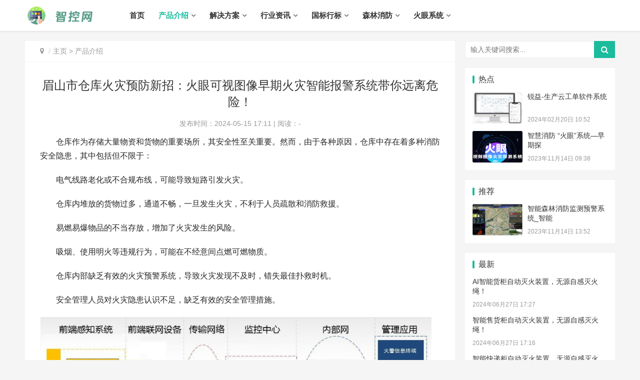

--- FILE ---
content_type: text/html; charset=UTF-8
request_url: http://www.chuanshi.cn/chanpinjieshao/1885.html
body_size: 6627
content:
<!DOCTYPE html>
<html lang="zh-CN">
<head>
<meta charset="UTF-8">
<meta http-equiv="X-UA-Compatible" content="IE=Edge,chrome=1">
<meta name="renderer" content="webkit">
<meta name="viewport" content="initial-scale=1.0,user-scalable=no,maximum-scale=1,width=device-width">
<title>眉山市仓库火灾预防新招：火眼可视图像早期火灾智能报警系统带你远离危险！_产品介绍_智控网</title>
<meta name="keywords" content="智能测控" />
<meta name="description" content="　　仓库作为存储大量物资和货物的重要场所，其安全性至关重要。然而，由于各种原因，仓库中存在着多种消防安全隐患，其中包括但不限于：　　电气线路老化或不合规布线，可能导致短路引发火灾。　　仓库内堆放的货物过多，通道不畅，一旦发生火灾，不利于人员疏散和消防救援。" />
<meta name="applicable-device" content="pc,mobile" />
<meta http-equiv="Cache-Control" content="no-transform"/>
<link rel='stylesheet' id='stylesheet-css'  href='/Tpl/seodemo/css/style.css' type='text/css' media='all' />
<link rel='stylesheet' id='wp-block-library-css'  href='/Tpl/seodemo/css/style.min.css' type='text/css' media='all' />
<script type='text/javascript' src='/Tpl/seodemo/js/jquery.min.js'></script>
<script type='text/javascript' src='/Tpl/seodemo/js/jquery-migrate.min.js'></script>
<link rel='stylesheet' href='/Tpl/seodemo/css/index.css' type='text/css'/>
<link rel="canonical" href="http://www.chuanshi.cn/chanpinjieshao/1885.html">
<link rel='stylesheet' href='/Tpl/seodemo/css/fd.css' type='text/css'/>
<script> (function() {if (!/*@cc_on!@*/0) return;var e = "abbr, article, aside, audio, canvas, datalist, details, dialog, eventsource, figure, footer, header, hgroup, mark, menu, meter, nav, output, progress, section, time, video".split(', ');var i= e.length; while (i--){ document.createElement(e[i]) } })()</script>
<!--[if lte IE 8]><script src="/Tpl/seodemo/js/respond.min.js"></script><![endif]-->
</head>
<body class="post-template-default single single-post postid-185570 single-format-standard el-boxed">
<header class="header">
  <div class="container clearfix">
    <div class="navbar-header">
      <button type="button" class="navbar-toggle collapsed" data-toggle="collapse" data-target=".navbar-collapse"> <span class="icon-bar icon-bar-1"></span> <span class="icon-bar icon-bar-2"></span> <span class="icon-bar icon-bar-3"></span> </button>
      <h1 class="logo"> <a href="/" rel="home"><img src="/Tpl/seodemo/images/logo.png" alt="智控网"></a> </h1>
    </div>
    <div class="collapse navbar-collapse">
      <nav class="navbar-left primary-menu">        <ul id="menu-%e5%af%bc%e8%88%aa" class="nav navbar-nav wpcom-adv-menu">
          <li class="menu-item"><a href="http://www.chuanshi.cn/">首页</a></li>
          <li class="menu-item dropdown active"><a href="/chanpinjieshao/" class="dropdown-toggle" target="_self">产品介绍</a> 
             </li>
          <li class="menu-item dropdown"><a href="/jiejuefangan/" class="dropdown-toggle" target="_self">解决方案</a> 
             </li>
          <li class="menu-item dropdown"><a href="/hangyezixun/" class="dropdown-toggle" target="_self">行业资讯</a> 
             </li>
          <li class="menu-item dropdown"><a href="/guobiaohangbiao/" class="dropdown-toggle" target="_self">国标行标</a> 
             </li>
          <li class="menu-item dropdown"><a href="http://slxf.chuanshi.biz/" class="dropdown-toggle" target="_blank">森林消防</a> 
             </li>
          <li class="menu-item dropdown"><a href="http://hyxt.chuanshi.biz/" class="dropdown-toggle" target="_blank">火眼系统</a> 
             </li>
	        </ul>
      </nav>

    </div>
  </div>
</header>

<div id="wrap">
  <div class="wrap container">
    <div class="main">
      <ol class="breadcrumb entry-breadcrumb">
        <li class="home" property="itemListElement" typeof="ListItem"><i class="fa fa-map-marker"></i>
          <meta property="position" content="1">
        </li>
        <li property="itemListElement" typeof="ListItem"><a href='http://www.chuanshi.cn/'>主页</a> &gt; <a href="/chanpinjieshao/">产品介绍</a>          <meta property="position" content="2">
        </li>
      </ol>
      <article id="post-185570" class="post-185570 post type-post status-publish format-standard hentry category-tuiguang category-yunying tag-871 tag-3713 special-tuiguang">
        <div class="entry">			
          <div class="entry-head">
            <h1 class="entry-title"><center>眉山市仓库火灾预防新招：火眼可视图像早期火灾智能报警系统带你远离危险！</center></h1>
            <div class="entry-info"><center><span>发布时间：2024-05-15 17:11</span> | <span>阅读：<font id="views">-</font></span></center></div>
          </div>
          <div class="entry-content clearfix">
<p>　　仓库作为存储大量物资和货物的重要场所，其安全性至关重要。然而，由于各种原因，仓库中存在着多种消防安全隐患，其中包括但不限于：</p><p>　　电气线路老化或不合规布线，可能导致短路引发火灾。</p><p>　　仓库内堆放的货物过多，通道不畅，一旦发生火灾，不利于人员疏散和消防救援。</p><p>　　易燃易爆物品的不当存放，增加了火灾发生的风险。</p><p>　　吸烟、使用明火等违规行为，可能在不经意间点燃可燃物质。</p><p>　　仓库内部缺乏有效的火灾预警系统，导致火灾发现不及时，错失最佳扑救时机。</p><p>　　安全管理人员对火灾隐患认识不足，缺乏有效的安全管理措施。</p><p><img src="http://www.chuanshi.cc/upload/article/202404/28/163700662e0aac1a168XOUAdQ.png" width="842" height="456" style="text-align: center; text-wrap: wrap;"/></p><p>　　为了解决这些安全隐患，采用现代技术手段进行早期火灾探测和智能报警是极为必要的。火眼可视图像早期火灾智能报警系统正是为此而设计的解决方案。该系统具有以下特点和优势：</p><p>　　实时监控：通过安装在仓库关键区域的高清摄像头，系统能够24小时不间断地监控仓库内部情况。</p><p>　　智能分析：利用先进的图像处理技术和人工智能算法，系统能够快速识别火焰和烟雾等火灾特征。</p><p>　　早期报警：一旦检测到火灾征兆，系统会立即启动报警程序，通过声光报警、自动拨打消防电话等方式通知相关人员和消防部门。</p><p>　　数据记录：系统会记录火灾发生的时间、地点和相关图像信息，为事后的火灾原因分析和责任追究提供依据。</p><p>　　远程操作：通过网络连接，管理人员可以远程查看监控画面，及时了解仓库内部的安全状况。</p><p>　　易于维护：系统的维护相对简单，只需定期检查摄像头和传感器是否正常工作即可。</p><p>　　通过部署火眼可视图像早期火灾智能报警系统，可以大幅度提高仓库的消防安全水平，减少火灾发生的概率，保障人员和财产的安全。这种系统的应用，不仅能够及时发现并处理火灾隐患，还能够提升仓库管理的整体效率和智能化水平。</p><p style="text-align: center;"><img src="http://www.chuanshi.cc/upload/article/202404/28/163804662e0aec718a77uxwrw.jpg" width="640" height="454"/></p><p><span style="text-wrap: wrap;"><span style="text-wrap: wrap;">　　眉山市，别名眉州、齐通，四川省辖地级市，地处成都平原西南部，北接省会成都市，南连乐山市，东邻内江市、资阳市、自贡市，西接雅安市，总体地势西高东低，南高北低，属于亚热带湿润季风气候区，总面积7140平方千米。截至2022年10月，全市辖2个区和4个县。截至2023年末，眉山市常住人口为295.5万人。</span></span></p>            <div class="entry-copyright">
              <p>版权声明：本站所发布信息均整理自互联网具有公开性、共享性的信息，发布此信息旨在传播更多信息之目的，不代表本网站立场，转载请联系原作者并注明出处，如果侵犯了您的权益请与我们联系，我们将在24小时内更正、删除。投诉举报：admin#chuanshi.cn（#替换成@）</p>
            </div>
          </div>
          <div class="entry-footer">
            <div class="entry-tag">标签： </div>

            <div class="entry-page">
               							
			  <div class="entry-page-prev j-lazy" style="background-image: url(/Tpl/seodemo/images/lazy.png);"> <a href="/chanpinjieshao/1884.html"><span>南充市仓库火灾预防新招：火眼可视图像早期火灾智能报警系统带你远离危险！</span></a> 
                <div class="entry-page-info"> <span class="pull-left">&laquo; 上一篇</span> <span class="pull-right"><!-- 南充市仓库火灾预防新招：火眼可视图像早期火灾智能报警系统带你远离危险！ -->
										 </span>  </div>
              </div>
			  <div class="entry-page-next j-lazy" style="background-image: url(/Tpl/seodemo/images/lazy.png);"> <a href="/chanpinjieshao/1886.html"><span>宜宾市仓库火灾预防新招：火眼可视图像早期火灾智能报警系统带你远离危险！</span></a> 
                <div class="entry-page-info"> <span class="pull-right">下一篇  &raquo;</span> <span class="pull-left">
									
								 </span> </div>
 
              </div>
	 
            </div>



            <h3 class="entry-related-title">相关推荐</h3>
            <ul class="entry-related clearfix">
              			  			              </ul>

            <h3 class="entry-related-title">热门阅读</h3>
            <ul class="entry-related clearfix">
			  			  			  <li><a href="/chanpinjieshao/833.html" title="锐益-生产云工单软件系统">锐益-生产云工单软件系统</a></li>
			  			  <li><a href="/chanpinjieshao/395.html" title="智慧消防——火眼可视图像早期火灾报警系统在各行业中的应用">智慧消防——火眼可视图像早期火灾报警系统在各行业中的应用</a></li>
			  			  <li><a href="/chanpinjieshao/274.html" title=""火眼"可视图像早期火灾报警系统：实时监测、智能预警，为您的安全保驾护航！">"火眼"可视图像早期火灾报警系统：实时监测、智能预警，为您的安全保驾护航！</a></li>
			  			  <li><a href="/chanpinjieshao/158.html" title="智慧消防 “火眼”系统—早期探测火灾预警的新利器">智慧消防 “火眼”系统—早期探测火灾预警的新利器</a></li>
			  			  <li><a href="/chanpinjieshao/754.html" title="医院总务物资管理系统解决方案，一站式总务物资管理神器！">医院总务物资管理系统解决方案，一站式总务物资管理神器！</a></li>
			  			  <li><a href="/chanpinjieshao/159.html" title="智慧消防 火眼护航—专业视频图像早期火灾报警系统">智慧消防 火眼护航—专业视频图像早期火灾报警系统</a></li>
			  			  <li><a href="/chanpinjieshao/2308.html" title="AI智能货柜自动灭火装置，无源自感灭火绳！">AI智能货柜自动灭火装置，无源自感灭火绳！</a></li>
			  			  <li><a href="/chanpinjieshao/160.html" title="智能森林消防监测预警系统_智能森林防火预警系统_智能森林消防防火解决方案">智能森林消防监测预警系统_智能森林防火预警系统_智能森林消防防火解决方案</a></li>
			  			  <li><a href="/chanpinjieshao/895.html" title="火眼可视图像早期火灾报警系统：实时监测视频图像，快速准确识别火灾！">火眼可视图像早期火灾报警系统：实时监测视频图像，快速准确识别火灾！</a></li>
			  			  <li><a href="/chanpinjieshao/857.html" title="四川安岳一厂房发生火灾 消防通报：未发现人员伤亡（火眼可视图像早期火灾报警系统）">四川安岳一厂房发生火灾 消防通报：未发现人员伤亡（火眼可视图像早期火灾报警系统）</a></li>
			  			              </ul>

          </div>
        </div>
      </article>
    </div>
    <aside class="sidebar">
  <div id="search-7" class="widget widget_search">
    <h3 class="widget-title">搜索干货</h3>
    <form  id="search_form2" method="get" name="formsearch" class="search-form" action="http://www.chuanshi.cn/index.php">
		<input type="hidden" name="u" value="search-index" />
		<input type="hidden" name="mid" value="2" />
		<input type="text" class="keyword" name="keyword" placeholder="输入关键词搜索..." value="">
		<input type="submit" class="submit" value="&#xf002;">
    </form>
  </div>

  <div id="wpcom-post-thumb-2" class="widget widget_post_thumb">
    <h3 class="widget-title">热点</h3>
    <ul>
      	  	  	  <li class="item">
        <div class="item-img"> <a class="item-img-inner" href="/chanpinjieshao/833.html" title="锐益-生产云工单软件系统"> <img class="j-lazy" src="/Tpl/seodemo/images/lazy.png" data-original="/upload/article/202402/20/10524765d413ff89931WlT5Iq.jpg" width="480" height="300" alt="锐益-生产云工单软件系统"> </a> </div>
        <div class="item-content">
          <p class="item-title"><a href="/chanpinjieshao/833.html" title="锐益-生产云工单软件系统">锐益-生产云工单软件系统</a></p>
          <p class="item-date">2024年02月20日 10:52</p>
        </div>
      </li>
	  	  	  	  <li class="item">
        <div class="item-img"> <a class="item-img-inner" href="/chanpinjieshao/158.html" title="智慧消防 “火眼”系统—早期探测火灾预警的新利器"> <img class="j-lazy" src="/Tpl/seodemo/images/lazy.png" data-original="/upload/article/202311/14/0942526552d09c99d95SHINjY.png" width="480" height="300" alt="智慧消防 “火眼”系统—早期探测火灾预警的新利器"> </a> </div>
        <div class="item-content">
          <p class="item-title"><a href="/chanpinjieshao/158.html" title="智慧消防 “火眼”系统—早期探测火灾预警的新利器">智慧消防 “火眼”系统—早期探</a></p>
          <p class="item-date">2023年11月14日 09:38</p>
        </div>
      </li>
	  	  	      </ul>
  </div>
  <div id="wpcom-image-ad-4" class="widget widget_image_ad">
  <!-- <a href="javascript:;" target="_blank"> <img class="j-lazy" src="/Tpl/seodemo/images/lazy.png" data-original="/Tpl/seodemo/images/iqingua3.png"/> </a> -->
  </div>
  <div id="wpcom-post-thumb-8" class="widget widget_post_thumb">
    <h3 class="widget-title">推荐</h3>
    <ul>
      	  	  	  <li class="item">
        <div class="item-img"> <a class="item-img-inner" href="/chanpinjieshao/160.html" title="智能森林消防监测预警系统_智能森林防火预警系统_智能森林消防防火解决方案"> <img class="j-lazy" src="/Tpl/seodemo/images/lazy.png" data-original="/upload/article/202311/14/13521665530b10475aefgYS3k.png" width="480" height="300" alt="智能森林消防监测预警系统_智能森林防火预警系统_智能森林消防防火解决方案"> </a> </div>
        <div class="item-content">
          <p class="item-title"><a href="/chanpinjieshao/160.html" title="智能森林消防监测预警系统_智能森林防火预警系统_智能森林消防防火解决方案">智能森林消防监测预警系统_智能</a></p>
          <p class="item-date">2023年11月14日 13:52</p>
        </div>
      </li>
	  	  	      </ul>
  </div>
  <div id="wpcom-image-ad-12" class="widget widget_image_ad">
 <!--  <a href="javascript:;" target="_blank"> <img class="j-lazy" src="/Tpl/seodemo/images/lazy.png" data-original="/Tpl/seodemo/images/xiaomao2.png"/> </a> -->
  </div>
  <div id="wpcom-post-thumb-3" class="widget widget_post_thumb">
    <h3 class="widget-title">最新</h3>
    <ul>
      	  	  	  <li class="item">
        <div style="margin-left: 0px;" class="item-content">
          <p class="item-title"><a href="/chanpinjieshao/2308.html" title="AI智能货柜自动灭火装置，无源自感灭火绳！">AI智能货柜自动灭火装置，无源自感灭火绳！</a></p>
          <p class="item-date">2024年06月27日 17:27</p>
        </div>
      </li>
	  	  	  	  <li class="item">
        <div style="margin-left: 0px;" class="item-content">
          <p class="item-title"><a href="/chanpinjieshao/2307.html" title="智能售货柜自动灭火装置，无源自感灭火绳！">智能售货柜自动灭火装置，无源自感灭火绳！</a></p>
          <p class="item-date">2024年06月27日 17:16</p>
        </div>
      </li>
	  	  	  	  <li class="item">
        <div style="margin-left: 0px;" class="item-content">
          <p class="item-title"><a href="/chanpinjieshao/2306.html" title="智能快递柜自动灭火装置，无源自感灭火绳！">智能快递柜自动灭火装置，无源自感灭火绳！</a></p>
          <p class="item-date">2024年06月27日 16:58</p>
        </div>
      </li>
	  	  	  	  <li class="item">
        <div style="margin-left: 0px;" class="item-content">
          <p class="item-title"><a href="/chanpinjieshao/2305.html" title="智能柜自动灭火装置，无源自感灭火绳！">智能柜自动灭火装置，无源自感灭火绳！</a></p>
          <p class="item-date">2024年06月27日 16:40</p>
        </div>
      </li>
	  	  	  	  <li class="item">
        <div style="margin-left: 0px;" class="item-content">
          <p class="item-title"><a href="/chanpinjieshao/2304.html" title="防护式开关柜自动灭火装置，无源自感灭火绳！">防护式开关柜自动灭火装置，无源自感灭火绳！</a></p>
          <p class="item-date">2024年06月27日 16:15</p>
        </div>
      </li>
	  	  	      </ul>
  </div>
  <div id="wpcom-image-ad-5" class="widget widget_image_ad">
  <!-- <a href="javascript:;" target="_blank"> <img class="j-lazy" src="/Tpl/seodemo/images/lazy.png" data-original="/Tpl/seodemo/images/iqingua3.png"/> </a> --> 
  </div>
</aside>
 </div>
</div>
<footer class="footer">
  <div class="container">
    <div class="clearfix">
      <div class="footer-col footer-col-copy">
        <ul class="footer-nav hidden-xs">
          <li id="menu-item-109589" class="menu-item current-menu-item current_page_item menu-item-109589"><a href="/" aria-current="page">首页</a></li>
								          <li class="menu-item menu-item-373"><a href="/chanpinjieshao/" target="_self">产品介绍</a></li>
					          <li class="menu-item menu-item-373"><a href="/jiejuefangan/" target="_self">解决方案</a></li>
					          <li class="menu-item menu-item-373"><a href="/hangyezixun/" target="_self">行业资讯</a></li>
					          <li class="menu-item menu-item-373"><a href="/guobiaohangbiao/" target="_self">国标行标</a></li>
					          <li class="menu-item menu-item-373"><a href="http://slxf.chuanshi.biz/" target="_blank">森林消防</a></li>
					          <li class="menu-item menu-item-373"><a href="http://hyxt.chuanshi.biz/" target="_blank">火眼系统</a></li>
					    
			  
        </ul>
        <div class="copyright">
          <p>Copyright &copy; 2026 www.chuanshi.cn <a href="http://www.chuanshi.cn/">智控网</a> 石家庄川石科技有限公司 版权所有 投诉举报：admin#chuanshi.cn（#替换成@）
          <br><a href="https://beian.miit.gov.cn/" target="_blank" rel="nofollow noopener">冀ICP备13016836号-3</a> <a rel="nofollow" target="_blank" href="http://www.beian.gov.cn/portal/registerSystemInfo?recordcode=13010502001220" style="display:inline-block;text-decoration:none;height:20px;line-height:20px;"><img src="/static/img/batb.png" />冀公网安备 13010502001220号</a>
          </p>
        </div>
      </div>
      <div class="footer-col footer-col-sns">
        <div class="footer-sns"> </div>
      </div>
    </div>
  </div>
</footer>
<div class="action" style="top:85%;">
  <div class="a-box gotop" id="j-top" style="display: none;"></div>
</div>
<style>
.footer{padding-bottom: 20px;}
</style>
<script type='text/javascript'>
/* <![CDATA[ */
var _wpcom_js = {"slide_speed":"4000","video_height":"482","TCaptcha":{"appid":"2003622980"},"errors":{"require":"\u4e0d\u80fd\u4e3a\u7a7a","email":"\u8bf7\u8f93\u5165\u6b63\u786e\u7684\u7535\u5b50\u90ae\u7bb1","pls_enter":"\u8bf7\u8f93\u5165","password":"\u5bc6\u7801\u5fc5\u987b\u4e3a6~32\u4e2a\u5b57\u7b26","passcheck":"\u4e24\u6b21\u5bc6\u7801\u8f93\u5165\u4e0d\u4e00\u81f4","phone":"\u8bf7\u8f93\u5165\u6b63\u786e\u7684\u624b\u673a\u53f7\u7801","sms_code":"\u9a8c\u8bc1\u7801\u9519\u8bef","captcha_verify":"\u8bf7\u70b9\u51fb\u6309\u94ae\u8fdb\u884c\u9a8c\u8bc1","captcha_fail":"\u70b9\u51fb\u9a8c\u8bc1\u5931\u8d25\uff0c\u8bf7\u91cd\u8bd5","nonce":"\u968f\u673a\u6570\u6821\u9a8c\u5931\u8d25","req_error":"\u8bf7\u6c42\u5931\u8d25"}};
/* ]]> */
</script> 
<script type='text/javascript' src='/Tpl/seodemo/js/main.js'></script> 
<script type='text/javascript' src='/Tpl/seodemo/js/wp-embed.js'></script> 
<div style="display:none">
<script type="text/javascript" src="//js.users.51.la/21826067.js"></script>
<script>
var _hmt = _hmt || [];
(function() {
  var hm = document.createElement("script");
  hm.src = "https://hm.baidu.com/hm.js?538a7b5c7292b27a5c7a1eb03c3e6164";
  var s = document.getElementsByTagName("script")[0]; 
  s.parentNode.insertBefore(hm, s);
})();
</script></div>
<script type="text/javascript">
$.getScript("/index.php?u=views--cid-6-id-1885", function(){ $("#views").html(views); });
</script>
</body>
</html>

--- FILE ---
content_type: text/css
request_url: http://www.chuanshi.cn/Tpl/seodemo/css/fd.css
body_size: 356
content:
.margingT {
margin-bottom: 80px;
}

.bottommob{
-webkit-box-sizing: border-box;
height: 80px;
position: fixed;
bottom: 0;
left: 0;
z-index: 1000;
padding: 0 10px;
overflow: hidden;
width: 100%;
background: rgba(0, 0, 0, .6);
}

.bottom-pic {
position: absolute;
top: 10px;
width: 60px;
height: 60px;
overflow: hidden;
-webkit-border-radius: 10px;
border-radius: 10px;
}

.bottom-pic img {
width: 100%;
height: 100%;
}

.bottom-text {
margin-left: 70px;
line-height: 80px;
font-size: 20px;
color: #fff;
}

.bottom-btn {
position: absolute;
top: 20px;
right: 10px;
height: 40px;
line-height: 40px;
color: #fff;
background-color: #60b900;
border-radius: 6px;
text-align: center;
font-size: 24px;
padding: 0 5px;
font-weight: bold;
}

.bottommob a {
position: absolute;
top: 0;
right: 0;
bottom: 0;
left: 0;
}